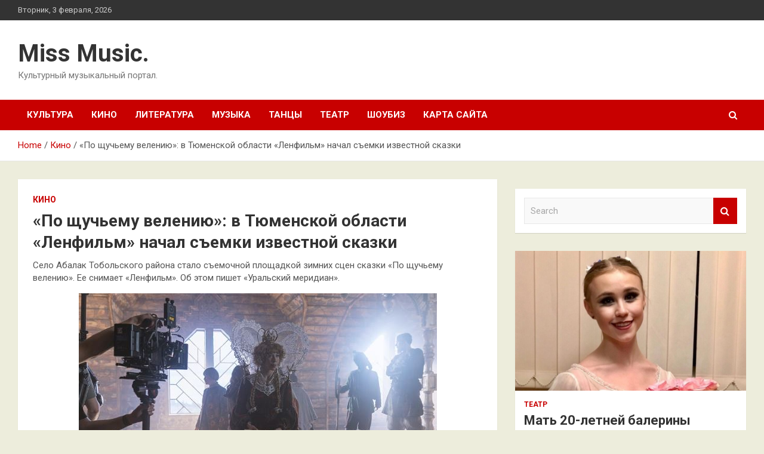

--- FILE ---
content_type: text/html; charset=UTF-8
request_url: https://mp3iss.ru/kino/po-shychemy-veleniu-v-tumenskoi-oblasti-lenfilm-nachal-semki-izvestnoi-skazki.html
body_size: 19885
content:
<!doctype html>
<html lang="ru-RU">
<head>
	<meta charset="UTF-8">
	<meta name="viewport" content="width=device-width, initial-scale=1, shrink-to-fit=no">
	<link rel="profile" href="https://gmpg.org/xfn/11">

	    <style>
        #wpadminbar #wp-admin-bar-p404_free_top_button .ab-icon:before {
            content: "\f103";
            color:red;
            top: 2px;
        }
    </style>
    <meta name='robots' content='index, follow, max-image-preview:large, max-snippet:-1, max-video-preview:-1' />

	<!-- This site is optimized with the Yoast SEO plugin v22.4 - https://yoast.com/wordpress/plugins/seo/ -->
	<title>«По щучьему велению»: в Тюменской области «Ленфильм» начал съемки известной сказки - Miss Music.</title>
	<meta name="description" content="Село Абалак Тобольского района стало съемочной площадкой зимних сцен сказки «По щучьему велению». Ее снимает «Ленфильм». Об этом пишет «Уральский" />
	<link rel="canonical" href="https://mp3iss.ru/kino/po-shychemy-veleniu-v-tumenskoi-oblasti-lenfilm-nachal-semki-izvestnoi-skazki.html" />
	<meta property="og:locale" content="ru_RU" />
	<meta property="og:type" content="article" />
	<meta property="og:title" content="«По щучьему велению»: в Тюменской области «Ленфильм» начал съемки известной сказки - Miss Music." />
	<meta property="og:description" content="Село Абалак Тобольского района стало съемочной площадкой зимних сцен сказки «По щучьему велению». Ее снимает «Ленфильм». Об этом пишет «Уральский" />
	<meta property="og:url" content="https://mp3iss.ru/kino/po-shychemy-veleniu-v-tumenskoi-oblasti-lenfilm-nachal-semki-izvestnoi-skazki.html" />
	<meta property="og:site_name" content="Miss Music." />
	<meta property="article:published_time" content="2022-05-18T15:45:15+00:00" />
	<meta property="og:image" content="https://mp3iss.ru/wp-content/uploads/2022/05/po-shhuchemu-veleniju-vnbsptjumenskoj-oblasti-lenfilm-nachal-semki-izvestnoj-skazki-f502e7b.jpg" />
	<meta property="og:image:width" content="600" />
	<meta property="og:image:height" content="337" />
	<meta property="og:image:type" content="image/jpeg" />
	<meta name="author" content="admin" />
	<meta name="twitter:card" content="summary_large_image" />
	<meta name="twitter:label1" content="Написано автором" />
	<meta name="twitter:data1" content="admin" />
	<script type="application/ld+json" class="yoast-schema-graph">{"@context":"https://schema.org","@graph":[{"@type":"WebPage","@id":"https://mp3iss.ru/kino/po-shychemy-veleniu-v-tumenskoi-oblasti-lenfilm-nachal-semki-izvestnoi-skazki.html","url":"https://mp3iss.ru/kino/po-shychemy-veleniu-v-tumenskoi-oblasti-lenfilm-nachal-semki-izvestnoi-skazki.html","name":"«По щучьему велению»: в Тюменской области «Ленфильм» начал съемки известной сказки - Miss Music.","isPartOf":{"@id":"http://mp3iss.ru/#website"},"primaryImageOfPage":{"@id":"https://mp3iss.ru/kino/po-shychemy-veleniu-v-tumenskoi-oblasti-lenfilm-nachal-semki-izvestnoi-skazki.html#primaryimage"},"image":{"@id":"https://mp3iss.ru/kino/po-shychemy-veleniu-v-tumenskoi-oblasti-lenfilm-nachal-semki-izvestnoi-skazki.html#primaryimage"},"thumbnailUrl":"https://mp3iss.ru/wp-content/uploads/2022/05/po-shhuchemu-veleniju-vnbsptjumenskoj-oblasti-lenfilm-nachal-semki-izvestnoj-skazki-f502e7b.jpg","datePublished":"2022-05-18T15:45:15+00:00","dateModified":"2022-05-18T15:45:15+00:00","author":{"@id":"http://mp3iss.ru/#/schema/person/6eb9b27b7764b224079fd63c1fd5786e"},"description":"Село Абалак Тобольского района стало съемочной площадкой зимних сцен сказки «По щучьему велению». Ее снимает «Ленфильм». Об этом пишет «Уральский","breadcrumb":{"@id":"https://mp3iss.ru/kino/po-shychemy-veleniu-v-tumenskoi-oblasti-lenfilm-nachal-semki-izvestnoi-skazki.html#breadcrumb"},"inLanguage":"ru-RU","potentialAction":[{"@type":"ReadAction","target":["https://mp3iss.ru/kino/po-shychemy-veleniu-v-tumenskoi-oblasti-lenfilm-nachal-semki-izvestnoi-skazki.html"]}]},{"@type":"ImageObject","inLanguage":"ru-RU","@id":"https://mp3iss.ru/kino/po-shychemy-veleniu-v-tumenskoi-oblasti-lenfilm-nachal-semki-izvestnoi-skazki.html#primaryimage","url":"https://mp3iss.ru/wp-content/uploads/2022/05/po-shhuchemu-veleniju-vnbsptjumenskoj-oblasti-lenfilm-nachal-semki-izvestnoj-skazki-f502e7b.jpg","contentUrl":"https://mp3iss.ru/wp-content/uploads/2022/05/po-shhuchemu-veleniju-vnbsptjumenskoj-oblasti-lenfilm-nachal-semki-izvestnoj-skazki-f502e7b.jpg","width":600,"height":337},{"@type":"BreadcrumbList","@id":"https://mp3iss.ru/kino/po-shychemy-veleniu-v-tumenskoi-oblasti-lenfilm-nachal-semki-izvestnoi-skazki.html#breadcrumb","itemListElement":[{"@type":"ListItem","position":1,"name":"Главная страница","item":"http://mp3iss.ru/"},{"@type":"ListItem","position":2,"name":"«По щучьему велению»: в Тюменской области «Ленфильм» начал съемки известной сказки"}]},{"@type":"WebSite","@id":"http://mp3iss.ru/#website","url":"http://mp3iss.ru/","name":"Miss Music.","description":"Культурный музыкальный портал.","potentialAction":[{"@type":"SearchAction","target":{"@type":"EntryPoint","urlTemplate":"http://mp3iss.ru/?s={search_term_string}"},"query-input":"required name=search_term_string"}],"inLanguage":"ru-RU"},{"@type":"Person","@id":"http://mp3iss.ru/#/schema/person/6eb9b27b7764b224079fd63c1fd5786e","name":"admin","image":{"@type":"ImageObject","inLanguage":"ru-RU","@id":"http://mp3iss.ru/#/schema/person/image/","url":"https://secure.gravatar.com/avatar/5fdb85cac86e45de2473cae2fb150b8501f466c267d3d07ed0727a97153d5b64?s=96&d=mm&r=g","contentUrl":"https://secure.gravatar.com/avatar/5fdb85cac86e45de2473cae2fb150b8501f466c267d3d07ed0727a97153d5b64?s=96&d=mm&r=g","caption":"admin"},"sameAs":["http://mp3iss.ru"],"url":"https://mp3iss.ru/author/admin"}]}</script>
	<!-- / Yoast SEO plugin. -->


<link rel='dns-prefetch' href='//fonts.googleapis.com' />
<link rel="alternate" type="application/rss+xml" title="Miss Music. &raquo; Лента" href="https://mp3iss.ru/feed" />
<link rel="alternate" type="application/rss+xml" title="Miss Music. &raquo; Лента комментариев" href="https://mp3iss.ru/comments/feed" />
<link rel="alternate" type="application/rss+xml" title="Miss Music. &raquo; Лента комментариев к &laquo;«По щучьему велению»: в Тюменской области «Ленфильм» начал съемки известной сказки&raquo;" href="https://mp3iss.ru/kino/po-shychemy-veleniu-v-tumenskoi-oblasti-lenfilm-nachal-semki-izvestnoi-skazki.html/feed" />
<link rel="alternate" title="oEmbed (JSON)" type="application/json+oembed" href="https://mp3iss.ru/wp-json/oembed/1.0/embed?url=https%3A%2F%2Fmp3iss.ru%2Fkino%2Fpo-shychemy-veleniu-v-tumenskoi-oblasti-lenfilm-nachal-semki-izvestnoi-skazki.html" />
<link rel="alternate" title="oEmbed (XML)" type="text/xml+oembed" href="https://mp3iss.ru/wp-json/oembed/1.0/embed?url=https%3A%2F%2Fmp3iss.ru%2Fkino%2Fpo-shychemy-veleniu-v-tumenskoi-oblasti-lenfilm-nachal-semki-izvestnoi-skazki.html&#038;format=xml" />
<style id='wp-img-auto-sizes-contain-inline-css' type='text/css'>
img:is([sizes=auto i],[sizes^="auto," i]){contain-intrinsic-size:3000px 1500px}
/*# sourceURL=wp-img-auto-sizes-contain-inline-css */
</style>
<style id='wp-emoji-styles-inline-css' type='text/css'>

	img.wp-smiley, img.emoji {
		display: inline !important;
		border: none !important;
		box-shadow: none !important;
		height: 1em !important;
		width: 1em !important;
		margin: 0 0.07em !important;
		vertical-align: -0.1em !important;
		background: none !important;
		padding: 0 !important;
	}
/*# sourceURL=wp-emoji-styles-inline-css */
</style>
<style id='wp-block-library-inline-css' type='text/css'>
:root{--wp-block-synced-color:#7a00df;--wp-block-synced-color--rgb:122,0,223;--wp-bound-block-color:var(--wp-block-synced-color);--wp-editor-canvas-background:#ddd;--wp-admin-theme-color:#007cba;--wp-admin-theme-color--rgb:0,124,186;--wp-admin-theme-color-darker-10:#006ba1;--wp-admin-theme-color-darker-10--rgb:0,107,160.5;--wp-admin-theme-color-darker-20:#005a87;--wp-admin-theme-color-darker-20--rgb:0,90,135;--wp-admin-border-width-focus:2px}@media (min-resolution:192dpi){:root{--wp-admin-border-width-focus:1.5px}}.wp-element-button{cursor:pointer}:root .has-very-light-gray-background-color{background-color:#eee}:root .has-very-dark-gray-background-color{background-color:#313131}:root .has-very-light-gray-color{color:#eee}:root .has-very-dark-gray-color{color:#313131}:root .has-vivid-green-cyan-to-vivid-cyan-blue-gradient-background{background:linear-gradient(135deg,#00d084,#0693e3)}:root .has-purple-crush-gradient-background{background:linear-gradient(135deg,#34e2e4,#4721fb 50%,#ab1dfe)}:root .has-hazy-dawn-gradient-background{background:linear-gradient(135deg,#faaca8,#dad0ec)}:root .has-subdued-olive-gradient-background{background:linear-gradient(135deg,#fafae1,#67a671)}:root .has-atomic-cream-gradient-background{background:linear-gradient(135deg,#fdd79a,#004a59)}:root .has-nightshade-gradient-background{background:linear-gradient(135deg,#330968,#31cdcf)}:root .has-midnight-gradient-background{background:linear-gradient(135deg,#020381,#2874fc)}:root{--wp--preset--font-size--normal:16px;--wp--preset--font-size--huge:42px}.has-regular-font-size{font-size:1em}.has-larger-font-size{font-size:2.625em}.has-normal-font-size{font-size:var(--wp--preset--font-size--normal)}.has-huge-font-size{font-size:var(--wp--preset--font-size--huge)}.has-text-align-center{text-align:center}.has-text-align-left{text-align:left}.has-text-align-right{text-align:right}.has-fit-text{white-space:nowrap!important}#end-resizable-editor-section{display:none}.aligncenter{clear:both}.items-justified-left{justify-content:flex-start}.items-justified-center{justify-content:center}.items-justified-right{justify-content:flex-end}.items-justified-space-between{justify-content:space-between}.screen-reader-text{border:0;clip-path:inset(50%);height:1px;margin:-1px;overflow:hidden;padding:0;position:absolute;width:1px;word-wrap:normal!important}.screen-reader-text:focus{background-color:#ddd;clip-path:none;color:#444;display:block;font-size:1em;height:auto;left:5px;line-height:normal;padding:15px 23px 14px;text-decoration:none;top:5px;width:auto;z-index:100000}html :where(.has-border-color){border-style:solid}html :where([style*=border-top-color]){border-top-style:solid}html :where([style*=border-right-color]){border-right-style:solid}html :where([style*=border-bottom-color]){border-bottom-style:solid}html :where([style*=border-left-color]){border-left-style:solid}html :where([style*=border-width]){border-style:solid}html :where([style*=border-top-width]){border-top-style:solid}html :where([style*=border-right-width]){border-right-style:solid}html :where([style*=border-bottom-width]){border-bottom-style:solid}html :where([style*=border-left-width]){border-left-style:solid}html :where(img[class*=wp-image-]){height:auto;max-width:100%}:where(figure){margin:0 0 1em}html :where(.is-position-sticky){--wp-admin--admin-bar--position-offset:var(--wp-admin--admin-bar--height,0px)}@media screen and (max-width:600px){html :where(.is-position-sticky){--wp-admin--admin-bar--position-offset:0px}}

/*# sourceURL=wp-block-library-inline-css */
</style><style id='global-styles-inline-css' type='text/css'>
:root{--wp--preset--aspect-ratio--square: 1;--wp--preset--aspect-ratio--4-3: 4/3;--wp--preset--aspect-ratio--3-4: 3/4;--wp--preset--aspect-ratio--3-2: 3/2;--wp--preset--aspect-ratio--2-3: 2/3;--wp--preset--aspect-ratio--16-9: 16/9;--wp--preset--aspect-ratio--9-16: 9/16;--wp--preset--color--black: #000000;--wp--preset--color--cyan-bluish-gray: #abb8c3;--wp--preset--color--white: #ffffff;--wp--preset--color--pale-pink: #f78da7;--wp--preset--color--vivid-red: #cf2e2e;--wp--preset--color--luminous-vivid-orange: #ff6900;--wp--preset--color--luminous-vivid-amber: #fcb900;--wp--preset--color--light-green-cyan: #7bdcb5;--wp--preset--color--vivid-green-cyan: #00d084;--wp--preset--color--pale-cyan-blue: #8ed1fc;--wp--preset--color--vivid-cyan-blue: #0693e3;--wp--preset--color--vivid-purple: #9b51e0;--wp--preset--gradient--vivid-cyan-blue-to-vivid-purple: linear-gradient(135deg,rgb(6,147,227) 0%,rgb(155,81,224) 100%);--wp--preset--gradient--light-green-cyan-to-vivid-green-cyan: linear-gradient(135deg,rgb(122,220,180) 0%,rgb(0,208,130) 100%);--wp--preset--gradient--luminous-vivid-amber-to-luminous-vivid-orange: linear-gradient(135deg,rgb(252,185,0) 0%,rgb(255,105,0) 100%);--wp--preset--gradient--luminous-vivid-orange-to-vivid-red: linear-gradient(135deg,rgb(255,105,0) 0%,rgb(207,46,46) 100%);--wp--preset--gradient--very-light-gray-to-cyan-bluish-gray: linear-gradient(135deg,rgb(238,238,238) 0%,rgb(169,184,195) 100%);--wp--preset--gradient--cool-to-warm-spectrum: linear-gradient(135deg,rgb(74,234,220) 0%,rgb(151,120,209) 20%,rgb(207,42,186) 40%,rgb(238,44,130) 60%,rgb(251,105,98) 80%,rgb(254,248,76) 100%);--wp--preset--gradient--blush-light-purple: linear-gradient(135deg,rgb(255,206,236) 0%,rgb(152,150,240) 100%);--wp--preset--gradient--blush-bordeaux: linear-gradient(135deg,rgb(254,205,165) 0%,rgb(254,45,45) 50%,rgb(107,0,62) 100%);--wp--preset--gradient--luminous-dusk: linear-gradient(135deg,rgb(255,203,112) 0%,rgb(199,81,192) 50%,rgb(65,88,208) 100%);--wp--preset--gradient--pale-ocean: linear-gradient(135deg,rgb(255,245,203) 0%,rgb(182,227,212) 50%,rgb(51,167,181) 100%);--wp--preset--gradient--electric-grass: linear-gradient(135deg,rgb(202,248,128) 0%,rgb(113,206,126) 100%);--wp--preset--gradient--midnight: linear-gradient(135deg,rgb(2,3,129) 0%,rgb(40,116,252) 100%);--wp--preset--font-size--small: 13px;--wp--preset--font-size--medium: 20px;--wp--preset--font-size--large: 36px;--wp--preset--font-size--x-large: 42px;--wp--preset--spacing--20: 0.44rem;--wp--preset--spacing--30: 0.67rem;--wp--preset--spacing--40: 1rem;--wp--preset--spacing--50: 1.5rem;--wp--preset--spacing--60: 2.25rem;--wp--preset--spacing--70: 3.38rem;--wp--preset--spacing--80: 5.06rem;--wp--preset--shadow--natural: 6px 6px 9px rgba(0, 0, 0, 0.2);--wp--preset--shadow--deep: 12px 12px 50px rgba(0, 0, 0, 0.4);--wp--preset--shadow--sharp: 6px 6px 0px rgba(0, 0, 0, 0.2);--wp--preset--shadow--outlined: 6px 6px 0px -3px rgb(255, 255, 255), 6px 6px rgb(0, 0, 0);--wp--preset--shadow--crisp: 6px 6px 0px rgb(0, 0, 0);}:where(.is-layout-flex){gap: 0.5em;}:where(.is-layout-grid){gap: 0.5em;}body .is-layout-flex{display: flex;}.is-layout-flex{flex-wrap: wrap;align-items: center;}.is-layout-flex > :is(*, div){margin: 0;}body .is-layout-grid{display: grid;}.is-layout-grid > :is(*, div){margin: 0;}:where(.wp-block-columns.is-layout-flex){gap: 2em;}:where(.wp-block-columns.is-layout-grid){gap: 2em;}:where(.wp-block-post-template.is-layout-flex){gap: 1.25em;}:where(.wp-block-post-template.is-layout-grid){gap: 1.25em;}.has-black-color{color: var(--wp--preset--color--black) !important;}.has-cyan-bluish-gray-color{color: var(--wp--preset--color--cyan-bluish-gray) !important;}.has-white-color{color: var(--wp--preset--color--white) !important;}.has-pale-pink-color{color: var(--wp--preset--color--pale-pink) !important;}.has-vivid-red-color{color: var(--wp--preset--color--vivid-red) !important;}.has-luminous-vivid-orange-color{color: var(--wp--preset--color--luminous-vivid-orange) !important;}.has-luminous-vivid-amber-color{color: var(--wp--preset--color--luminous-vivid-amber) !important;}.has-light-green-cyan-color{color: var(--wp--preset--color--light-green-cyan) !important;}.has-vivid-green-cyan-color{color: var(--wp--preset--color--vivid-green-cyan) !important;}.has-pale-cyan-blue-color{color: var(--wp--preset--color--pale-cyan-blue) !important;}.has-vivid-cyan-blue-color{color: var(--wp--preset--color--vivid-cyan-blue) !important;}.has-vivid-purple-color{color: var(--wp--preset--color--vivid-purple) !important;}.has-black-background-color{background-color: var(--wp--preset--color--black) !important;}.has-cyan-bluish-gray-background-color{background-color: var(--wp--preset--color--cyan-bluish-gray) !important;}.has-white-background-color{background-color: var(--wp--preset--color--white) !important;}.has-pale-pink-background-color{background-color: var(--wp--preset--color--pale-pink) !important;}.has-vivid-red-background-color{background-color: var(--wp--preset--color--vivid-red) !important;}.has-luminous-vivid-orange-background-color{background-color: var(--wp--preset--color--luminous-vivid-orange) !important;}.has-luminous-vivid-amber-background-color{background-color: var(--wp--preset--color--luminous-vivid-amber) !important;}.has-light-green-cyan-background-color{background-color: var(--wp--preset--color--light-green-cyan) !important;}.has-vivid-green-cyan-background-color{background-color: var(--wp--preset--color--vivid-green-cyan) !important;}.has-pale-cyan-blue-background-color{background-color: var(--wp--preset--color--pale-cyan-blue) !important;}.has-vivid-cyan-blue-background-color{background-color: var(--wp--preset--color--vivid-cyan-blue) !important;}.has-vivid-purple-background-color{background-color: var(--wp--preset--color--vivid-purple) !important;}.has-black-border-color{border-color: var(--wp--preset--color--black) !important;}.has-cyan-bluish-gray-border-color{border-color: var(--wp--preset--color--cyan-bluish-gray) !important;}.has-white-border-color{border-color: var(--wp--preset--color--white) !important;}.has-pale-pink-border-color{border-color: var(--wp--preset--color--pale-pink) !important;}.has-vivid-red-border-color{border-color: var(--wp--preset--color--vivid-red) !important;}.has-luminous-vivid-orange-border-color{border-color: var(--wp--preset--color--luminous-vivid-orange) !important;}.has-luminous-vivid-amber-border-color{border-color: var(--wp--preset--color--luminous-vivid-amber) !important;}.has-light-green-cyan-border-color{border-color: var(--wp--preset--color--light-green-cyan) !important;}.has-vivid-green-cyan-border-color{border-color: var(--wp--preset--color--vivid-green-cyan) !important;}.has-pale-cyan-blue-border-color{border-color: var(--wp--preset--color--pale-cyan-blue) !important;}.has-vivid-cyan-blue-border-color{border-color: var(--wp--preset--color--vivid-cyan-blue) !important;}.has-vivid-purple-border-color{border-color: var(--wp--preset--color--vivid-purple) !important;}.has-vivid-cyan-blue-to-vivid-purple-gradient-background{background: var(--wp--preset--gradient--vivid-cyan-blue-to-vivid-purple) !important;}.has-light-green-cyan-to-vivid-green-cyan-gradient-background{background: var(--wp--preset--gradient--light-green-cyan-to-vivid-green-cyan) !important;}.has-luminous-vivid-amber-to-luminous-vivid-orange-gradient-background{background: var(--wp--preset--gradient--luminous-vivid-amber-to-luminous-vivid-orange) !important;}.has-luminous-vivid-orange-to-vivid-red-gradient-background{background: var(--wp--preset--gradient--luminous-vivid-orange-to-vivid-red) !important;}.has-very-light-gray-to-cyan-bluish-gray-gradient-background{background: var(--wp--preset--gradient--very-light-gray-to-cyan-bluish-gray) !important;}.has-cool-to-warm-spectrum-gradient-background{background: var(--wp--preset--gradient--cool-to-warm-spectrum) !important;}.has-blush-light-purple-gradient-background{background: var(--wp--preset--gradient--blush-light-purple) !important;}.has-blush-bordeaux-gradient-background{background: var(--wp--preset--gradient--blush-bordeaux) !important;}.has-luminous-dusk-gradient-background{background: var(--wp--preset--gradient--luminous-dusk) !important;}.has-pale-ocean-gradient-background{background: var(--wp--preset--gradient--pale-ocean) !important;}.has-electric-grass-gradient-background{background: var(--wp--preset--gradient--electric-grass) !important;}.has-midnight-gradient-background{background: var(--wp--preset--gradient--midnight) !important;}.has-small-font-size{font-size: var(--wp--preset--font-size--small) !important;}.has-medium-font-size{font-size: var(--wp--preset--font-size--medium) !important;}.has-large-font-size{font-size: var(--wp--preset--font-size--large) !important;}.has-x-large-font-size{font-size: var(--wp--preset--font-size--x-large) !important;}
/*# sourceURL=global-styles-inline-css */
</style>

<style id='classic-theme-styles-inline-css' type='text/css'>
/*! This file is auto-generated */
.wp-block-button__link{color:#fff;background-color:#32373c;border-radius:9999px;box-shadow:none;text-decoration:none;padding:calc(.667em + 2px) calc(1.333em + 2px);font-size:1.125em}.wp-block-file__button{background:#32373c;color:#fff;text-decoration:none}
/*# sourceURL=/wp-includes/css/classic-themes.min.css */
</style>
<link rel='stylesheet' id='wp-pagenavi-css' href='https://mp3iss.ru/wp-content/plugins/wp-pagenavi/pagenavi-css.css?ver=2.70' type='text/css' media='all' />
<link rel='stylesheet' id='bootstrap-style-css' href='https://mp3iss.ru/wp-content/themes/newscard/assets/library/bootstrap/css/bootstrap.min.css?ver=4.0.0' type='text/css' media='all' />
<link rel='stylesheet' id='font-awesome-style-css' href='https://mp3iss.ru/wp-content/themes/newscard/assets/library/font-awesome/css/font-awesome.css?ver=20629aee793cbe7bd75c9330f443219b' type='text/css' media='all' />
<link rel='stylesheet' id='newscard-google-fonts-css' href='//fonts.googleapis.com/css?family=Roboto%3A100%2C300%2C300i%2C400%2C400i%2C500%2C500i%2C700%2C700i&#038;ver=20629aee793cbe7bd75c9330f443219b' type='text/css' media='all' />
<link rel='stylesheet' id='newscard-style-css' href='https://mp3iss.ru/wp-content/themes/newscard/style.css?ver=20629aee793cbe7bd75c9330f443219b' type='text/css' media='all' />
<script type="text/javascript" src="https://mp3iss.ru/wp-includes/js/jquery/jquery.min.js?ver=3.7.1" id="jquery-core-js"></script>
<script type="text/javascript" src="https://mp3iss.ru/wp-includes/js/jquery/jquery-migrate.min.js?ver=3.4.1" id="jquery-migrate-js"></script>
<link rel="https://api.w.org/" href="https://mp3iss.ru/wp-json/" /><link rel="alternate" title="JSON" type="application/json" href="https://mp3iss.ru/wp-json/wp/v2/posts/190" /><link rel="EditURI" type="application/rsd+xml" title="RSD" href="https://mp3iss.ru/xmlrpc.php?rsd" />

<link rel='shortlink' href='https://mp3iss.ru/?p=190' />
<link rel="pingback" href="https://mp3iss.ru/xmlrpc.php"><style type="text/css" id="custom-background-css">
body.custom-background { background-color: #ededdc; }
</style>
	<link rel="icon" href="https://mp3iss.ru/wp-content/uploads/2022/05/muzic.jpg" sizes="32x32" />
<link rel="icon" href="https://mp3iss.ru/wp-content/uploads/2022/05/muzic.jpg" sizes="192x192" />
<link rel="apple-touch-icon" href="https://mp3iss.ru/wp-content/uploads/2022/05/muzic.jpg" />
<meta name="msapplication-TileImage" content="https://mp3iss.ru/wp-content/uploads/2022/05/muzic.jpg" />
<link rel="alternate" type="application/rss+xml" title="RSS" href="https://mp3iss.ru/rsslatest.xml" /></head>

<body class="wp-singular post-template-default single single-post postid-190 single-format-standard custom-background wp-theme-newscard theme-body">
<div id="page" class="site">
	<a class="skip-link screen-reader-text" href="#content">Skip to content</a>
	
	<header id="masthead" class="site-header">

					<div class="info-bar">
				<div class="container">
					<div class="row gutter-10">
						<div class="col col-sm contact-section">
							<div class="date">
								<ul><li>Вторник, 3 февраля, 2026</li></ul>
							</div>
						</div><!-- .contact-section -->

											</div><!-- .row -->
          		</div><!-- .container -->
        	</div><!-- .infobar -->
        		<nav class="navbar navbar-expand-lg d-block">
			<div class="navbar-head" >
				<div class="container">
					<div class="row navbar-head-row align-items-center">
						<div class="col-lg-4">
							<div class="site-branding navbar-brand">
																	<h2 class="site-title"><a href="https://mp3iss.ru/" rel="home">Miss Music.</a></h2>
																	<p class="site-description">Культурный музыкальный портал.</p>
															</div><!-- .site-branding .navbar-brand -->
						</div>
											</div><!-- .row -->
				</div><!-- .container -->
			</div><!-- .navbar-head -->
			<div class="navigation-bar">
				<div class="navigation-bar-top">
					<div class="container">
						<button class="navbar-toggler menu-toggle" type="button" data-toggle="collapse" data-target="#navbarCollapse" aria-controls="navbarCollapse" aria-expanded="false" aria-label="Toggle navigation"></button>
						<span class="search-toggle"></span>
					</div><!-- .container -->
					<div class="search-bar">
						<div class="container">
							<div class="search-block off">
								<form action="https://mp3iss.ru/" method="get" class="search-form">
	<label class="assistive-text"> Search </label>
	<div class="input-group">
		<input type="search" value="" placeholder="Search" class="form-control s" name="s">
		<div class="input-group-prepend">
			<button class="btn btn-theme">Search</button>
		</div>
	</div>
</form><!-- .search-form -->
							</div><!-- .search-box -->
						</div><!-- .container -->
					</div><!-- .search-bar -->
				</div><!-- .navigation-bar-top -->
				<div class="navbar-main">
					<div class="container">
						<div class="collapse navbar-collapse" id="navbarCollapse">
							<div id="site-navigation" class="main-navigation nav-uppercase" role="navigation">
								<ul class="nav-menu navbar-nav d-lg-block"><li id="menu-item-65" class="menu-item menu-item-type-taxonomy menu-item-object-category menu-item-65"><a href="https://mp3iss.ru/category/kultura">Культура</a></li>
<li id="menu-item-64" class="menu-item menu-item-type-taxonomy menu-item-object-category current-post-ancestor current-menu-parent current-post-parent menu-item-64"><a href="https://mp3iss.ru/category/kino">Кино</a></li>
<li id="menu-item-67" class="menu-item menu-item-type-taxonomy menu-item-object-category menu-item-67"><a href="https://mp3iss.ru/category/literatura">Литература</a></li>
<li id="menu-item-66" class="menu-item menu-item-type-taxonomy menu-item-object-category menu-item-66"><a href="https://mp3iss.ru/category/muzyka">Музыка</a></li>
<li id="menu-item-68" class="menu-item menu-item-type-taxonomy menu-item-object-category menu-item-68"><a href="https://mp3iss.ru/category/tancy">Танцы</a></li>
<li id="menu-item-69" class="menu-item menu-item-type-taxonomy menu-item-object-category menu-item-69"><a href="https://mp3iss.ru/category/teatr">Театр</a></li>
<li id="menu-item-70" class="menu-item menu-item-type-taxonomy menu-item-object-category menu-item-70"><a href="https://mp3iss.ru/category/shoubiz">Шоубиз</a></li>
<li id="menu-item-71" class="menu-item menu-item-type-post_type menu-item-object-page menu-item-71"><a href="https://mp3iss.ru/karta-sajta">Карта сайта</a></li>
</ul>							</div><!-- #site-navigation .main-navigation -->
						</div><!-- .navbar-collapse -->
						<div class="nav-search">
							<span class="search-toggle"></span>
						</div><!-- .nav-search -->
					</div><!-- .container -->
				</div><!-- .navbar-main -->
			</div><!-- .navigation-bar -->
		</nav><!-- .navbar -->

		
		
					<div id="breadcrumb">
				<div class="container">
					<div role="navigation" aria-label="Breadcrumbs" class="breadcrumb-trail breadcrumbs" itemprop="breadcrumb"><ul class="trail-items" itemscope itemtype="http://schema.org/BreadcrumbList"><meta name="numberOfItems" content="3" /><meta name="itemListOrder" content="Ascending" /><li itemprop="itemListElement" itemscope itemtype="http://schema.org/ListItem" class="trail-item trail-begin"><a href="https://mp3iss.ru" rel="home" itemprop="item"><span itemprop="name">Home</span></a><meta itemprop="position" content="1" /></li><li itemprop="itemListElement" itemscope itemtype="http://schema.org/ListItem" class="trail-item"><a href="https://mp3iss.ru/category/kino" itemprop="item"><span itemprop="name">Кино</span></a><meta itemprop="position" content="2" /></li><li itemprop="itemListElement" itemscope itemtype="http://schema.org/ListItem" class="trail-item trail-end"><span itemprop="name">«По щучьему велению»: в Тюменской области «Ленфильм» начал съемки известной сказки</span><meta itemprop="position" content="3" /></li></ul></div>				</div>
			</div><!-- .breadcrumb -->
			</header><!-- #masthead -->
	<div id="content" class="site-content ">
		<div class="container">
							<div class="row justify-content-center site-content-row">
			<div id="primary" class="col-lg-8 content-area">		<main id="main" class="site-main">

				<div class="post-190 post type-post status-publish format-standard has-post-thumbnail hentry category-kino tag-konek-gorbunok tag-lenfilm tag-po-shhuchemu-velenyu tag-filmy">

		
				<div class="entry-meta category-meta">
					<div class="cat-links"><a href="https://mp3iss.ru/category/kino" rel="category tag">Кино</a></div>
				</div><!-- .entry-meta -->

			
					<header class="entry-header">
				<h1 class="entry-title">«По щучьему велению»: в Тюменской области «Ленфильм» начал съемки известной сказки</h1>
									<div class="entry-meta">
											</div><!-- .entry-meta -->
								</header>
				<div class="entry-content">
			<p>Село Абалак Тобольского района стало съемочной площадкой зимних сцен сказки «По щучьему велению». Ее снимает «Ленфильм». Об этом пишет «Уральский меридиан».</p>
<p><img decoding="async" alt="&laquo;По щучьему велению&raquo;: в&nbsp;Тюменской области &laquo;Ленфильм&raquo; начал съемки известной сказки" src="/wp-content/uploads/2022/05/po-shhuchemu-veleniju-vnbsptjumenskoj-oblasti-lenfilm-nachal-semki-izvestnoj-skazki-f502e7b.jpg" class="aligncenter" /></p>
<p>Фото: N24.ruN24.ru</p>
<p>В массовых сценах задействовали местных жителей разных возрастов, в том числе и детей. Снимали на берегу Иртыша, а гримеров, костюмеров и реквизит размещали в абалакском сельском клубе. В роли «самоходной» печки использовали три печи. В одной был замаскирован квадроцикл, вторая выполняла трюки, а третья выпрыгивала из дома. Пока съемки продолжаются в павильонах киностудии, а летом съемочная группа вернется в Абалак.</p>
<p>Фильм выйдет на экраны в конце следующего года. Производством ленты занимается та же кинокомпания, что создала «Конька-Горбунка».</p>
<p>
<p>
<p><p>Источник: <a href="https://kino.rambler.ru/movies/48671640-po-schuchemu-veleniyu-v-tyumenskoy-oblasti-lenfilm-nachal-semki-izvestnoy-skazki/" rel="nofollow noopener" target="_blank">rambler.ru</a> </p>
		</div><!-- entry-content -->

		<footer class="entry-meta"><span class="tag-links"><span class="label">Tags:</span> <a href="https://mp3iss.ru/tag/konek-gorbunok" rel="tag">Конек-Горбунок</a>, <a href="https://mp3iss.ru/tag/lenfilm" rel="tag">Ленфильм</a>, <a href="https://mp3iss.ru/tag/po-shhuchemu-velenyu" rel="tag">По щучьему веленью</a>, <a href="https://mp3iss.ru/tag/filmy" rel="tag">Фильмы</a></span><!-- .tag-links --></footer><!-- .entry-meta -->	</div><!-- .post-190 -->

	<nav class="navigation post-navigation" aria-label="Записи">
		<h2 class="screen-reader-text">Навигация по записям</h2>
		<div class="nav-links"><div class="nav-previous"><a href="https://mp3iss.ru/kino/nazvana-data-vyhoda-sikvela-filma-fokys-pokys.html" rel="prev">Названа дата выхода сиквела фильма &laquo;Фокус-покус&raquo;</a></div><div class="nav-next"><a href="https://mp3iss.ru/kultura/beat-film-festival-obiavil-kinoprogrammy-2022-goda.html" rel="next">Beat Film Festival объявил кинопрограмму 2022 года</a></div></div>
	</nav>
<div id="comments" class="comments-area">

		<div id="respond" class="comment-respond">
		<h3 id="reply-title" class="comment-reply-title">Добавить комментарий</h3><p class="must-log-in">Для отправки комментария вам необходимо <a href="https://mp3iss.ru/administratror_login/?redirect_to=https%3A%2F%2Fmp3iss.ru%2Fkino%2Fpo-shychemy-veleniu-v-tumenskoi-oblasti-lenfilm-nachal-semki-izvestnoi-skazki.html">авторизоваться</a>.</p>	</div><!-- #respond -->
	
</div><!-- #comments -->

		</main><!-- #main -->
	</div><!-- #primary -->



<aside id="secondary" class="col-lg-4 widget-area" role="complementary">
	<div class="sticky-sidebar">

<script async="async" src="https://w.uptolike.com/widgets/v1/zp.js?pid=lff41e0b8523a2cd56524c677ac52c04cbc77be0d9" type="text/javascript"></script>
<p></p>
<p>

		<section id="search-2" class="widget widget_search"><form action="https://mp3iss.ru/" method="get" class="search-form">
	<label class="assistive-text"> Search </label>
	<div class="input-group">
		<input type="search" value="" placeholder="Search" class="form-control s" name="s">
		<div class="input-group-prepend">
			<button class="btn btn-theme">Search</button>
		</div>
	</div>
</form><!-- .search-form -->
</section><section id="newscard_horizontal_vertical_posts-2" class="widget newscard-widget-horizontal-vertical-posts">				<div class="row gutter-parent-14 post-vertical">
			<div class="col-md-6 first-col">
										<div class="post-boxed main-post clearfix">
											<div class="post-img-wrap">
							<a href="https://mp3iss.ru/teatr/mat-20-letnej-baleriny-lazarevoj-nazvala-prichinu-vnezapnoj-smerti-devushki.html" class="post-img" style="background-image: url('https://mp3iss.ru/wp-content/uploads/2022/05/mat-20-letnej-baleriny-lazarevoj-nazvala-prichinu-vnezapnoj-smerti-devushki-b82d154.jpg');"></a>
						</div>
										<div class="post-content">
						<div class="entry-meta category-meta">
							<div class="cat-links"><a href="https://mp3iss.ru/category/teatr" rel="category tag">Театр</a></div>
						</div><!-- .entry-meta -->
						<h3 class="entry-title"><a href="https://mp3iss.ru/teatr/mat-20-letnej-baleriny-lazarevoj-nazvala-prichinu-vnezapnoj-smerti-devushki.html">Мать 20-летней балерины Лазаревой назвала причину внезапной смерти девушки</a></h3>						<div class="entry-meta">
						</div>
						<div class="entry-content">
							<p>Фото: соцсети Читать iz.ru в В свидетельстве о смерти 20-летней балерины Алеси Лазаревой указана «внезапная сердечная смерть». Об этом в понедельник, 30 мая, рассказала «Известиям» мать погибшей артистки. Ранее в&hellip;</p>
						</div><!-- .entry-content -->
					</div>
				</div><!-- post-boxed -->
			</div>
			<div class="col-md-6 second-col">
												<div class="post-boxed inlined clearfix">
													<div class="post-img-wrap">
								<a href="https://mp3iss.ru/teatr/xudozhestvennyj-rukovoditel-nazval-prichinu-smerti-20-letnej-baleriny.html" class="post-img" style="background-image: url('https://mp3iss.ru/wp-content/uploads/2022/05/hudozhestvennyj-rukovoditel-nazval-prichinu-smerti-20-letnej-baleriny-5cb8722-300x169.jpg');"></a>
							</div>
												<div class="post-content">
							<div class="entry-meta category-meta">
								<div class="cat-links"><a href="https://mp3iss.ru/category/teatr" rel="category tag">Театр</a></div>
							</div><!-- .entry-meta -->
							<h3 class="entry-title"><a href="https://mp3iss.ru/teatr/xudozhestvennyj-rukovoditel-nazval-prichinu-smerti-20-letnej-baleriny.html">Художественный руководитель назвал причину смерти 20-летней балерины</a></h3>							<div class="entry-meta">
							</div>
						</div>
					</div><!-- .post-boxed -->
													<div class="post-boxed inlined clearfix">
													<div class="post-img-wrap">
								<a href="https://mp3iss.ru/teatr/v-moskve-skonchalas-20-letnyaya-balerina-iz-truppy-teatra-klassicheskogo-baleta.html" class="post-img" style="background-image: url('https://mp3iss.ru/wp-content/uploads/2022/05/v-moskve-skonchalas-20-letnjaja-balerina-iz-truppy-teatra-klassicheskogo-baleta-d5c3c9c-300x169.jpg');"></a>
							</div>
												<div class="post-content">
							<div class="entry-meta category-meta">
								<div class="cat-links"><a href="https://mp3iss.ru/category/teatr" rel="category tag">Театр</a></div>
							</div><!-- .entry-meta -->
							<h3 class="entry-title"><a href="https://mp3iss.ru/teatr/v-moskve-skonchalas-20-letnyaya-balerina-iz-truppy-teatra-klassicheskogo-baleta.html">В Москве скончалась 20-летняя балерина из труппы Театра классического балета</a></h3>							<div class="entry-meta">
							</div>
						</div>
					</div><!-- .post-boxed -->
													<div class="post-boxed inlined clearfix">
													<div class="post-img-wrap">
								<a href="https://mp3iss.ru/teatr/eksperty-ocenili-iniciativu-s-obnovleniem-repertuara-mxt-imeni-chexova.html" class="post-img" style="background-image: url('https://mp3iss.ru/wp-content/uploads/2022/05/eksperty-ocenili-iniciativu-s-obnovleniem-repertuara-mht-imeni-chehova-9d3a65c-300x169.jpg');"></a>
							</div>
												<div class="post-content">
							<div class="entry-meta category-meta">
								<div class="cat-links"><a href="https://mp3iss.ru/category/teatr" rel="category tag">Театр</a></div>
							</div><!-- .entry-meta -->
							<h3 class="entry-title"><a href="https://mp3iss.ru/teatr/eksperty-ocenili-iniciativu-s-obnovleniem-repertuara-mxt-imeni-chexova.html">Эксперты оценили инициативу с обновлением репертуара МХТ имени Чехова</a></h3>							<div class="entry-meta">
							</div>
						</div>
					</div><!-- .post-boxed -->
													<div class="post-boxed inlined clearfix">
													<div class="post-img-wrap">
								<a href="https://mp3iss.ru/teatr/anna-chipovskaya-obyavila-ob-uxode-iz-teatra-olega-tabakova.html" class="post-img" style="background-image: url('https://mp3iss.ru/wp-content/uploads/2022/05/anna-chipovskaja-objavila-ob-uhode-iz-teatra-olega-tabakova-d1fbcad-300x169.jpg');"></a>
							</div>
												<div class="post-content">
							<div class="entry-meta category-meta">
								<div class="cat-links"><a href="https://mp3iss.ru/category/teatr" rel="category tag">Театр</a></div>
							</div><!-- .entry-meta -->
							<h3 class="entry-title"><a href="https://mp3iss.ru/teatr/anna-chipovskaya-obyavila-ob-uxode-iz-teatra-olega-tabakova.html">Анна Чиповская объявила об уходе из Театра Олега Табакова</a></h3>							<div class="entry-meta">
							</div>
						</div>
					</div><!-- .post-boxed -->
												</div>
		</div><!-- .row gutter-parent-14 -->

		</section><!-- .widget_featured_post --><section id="newscard_horizontal_vertical_posts-3" class="widget newscard-widget-horizontal-vertical-posts">				<div class="row gutter-parent-14 post-vertical">
			<div class="col-md-6 first-col">
										<div class="post-boxed main-post clearfix">
											<div class="post-img-wrap">
							<a href="https://mp3iss.ru/muzyka/segodnia-rodilis-bedros-kirkorov-i-karina-zvereva.html" class="post-img" style="background-image: url('https://mp3iss.ru/wp-content/uploads/2022/06/segodnja-rodilis-bedros-kirkorov-i-karina-zvereva-148c474.jpg');"></a>
						</div>
										<div class="post-content">
						<div class="entry-meta category-meta">
							<div class="cat-links"><a href="https://mp3iss.ru/category/muzyka" rel="category tag">Музыка</a></div>
						</div><!-- .entry-meta -->
						<h3 class="entry-title"><a href="https://mp3iss.ru/muzyka/segodnia-rodilis-bedros-kirkorov-i-karina-zvereva.html">Сегодня: родились Бедрос Киркоров и Карина Зверева</a></h3>						<div class="entry-meta">
						</div>
						<div class="entry-content">
							<p>2 июня 2022 года, четверг 33 года актёру Ивану Добронравову. 34 года актрисе Аквафине. 39 лет актрисе Юлии Снигирь. 43 года актрисе Морене Баккарин. 45 лет актрисе Карине Зверевой. 45&hellip;</p>
						</div><!-- .entry-content -->
					</div>
				</div><!-- post-boxed -->
			</div>
			<div class="col-md-6 second-col">
												<div class="post-boxed inlined clearfix">
													<div class="post-img-wrap">
								<a href="https://mp3iss.ru/muzyka/recenziia-na-knigy-oleg-belikov-chernyi-fotoalbom.html" class="post-img" style="background-image: url('https://mp3iss.ru/wp-content/uploads/2022/06/recenzija-na-knigu-oleg-belikov-chjornyj-fotoalbom-183092c-300x300.jpg');"></a>
							</div>
												<div class="post-content">
							<div class="entry-meta category-meta">
								<div class="cat-links"><a href="https://mp3iss.ru/category/muzyka" rel="category tag">Музыка</a></div>
							</div><!-- .entry-meta -->
							<h3 class="entry-title"><a href="https://mp3iss.ru/muzyka/recenziia-na-knigy-oleg-belikov-chernyi-fotoalbom.html">Рецензия на книгу: Олег Беликов&nbsp;&mdash; «Чёрный фотоальбом»</a></h3>							<div class="entry-meta">
							</div>
						</div>
					</div><!-- .post-boxed -->
													<div class="post-boxed inlined clearfix">
													<div class="post-img-wrap">
								<a href="https://mp3iss.ru/muzyka/djonni-depp-vyigral-syd-protiv-ember-herd.html" class="post-img" style="background-image: url('https://mp3iss.ru/wp-content/uploads/2022/06/dzhonni-depp-vyigral-sud-protiv-ember-herd-826c7d3-300x300.jpg');"></a>
							</div>
												<div class="post-content">
							<div class="entry-meta category-meta">
								<div class="cat-links"><a href="https://mp3iss.ru/category/muzyka" rel="category tag">Музыка</a></div>
							</div><!-- .entry-meta -->
							<h3 class="entry-title"><a href="https://mp3iss.ru/muzyka/djonni-depp-vyigral-syd-protiv-ember-herd.html">Джонни Депп выиграл суд против Эмбер Херд</a></h3>							<div class="entry-meta">
							</div>
						</div>
					</div><!-- .post-boxed -->
													<div class="post-boxed inlined clearfix">
													<div class="post-img-wrap">
								<a href="https://mp3iss.ru/muzyka/dima-bilan-seichas-ia-i-vovse-stal-ekonomit-na-sebe.html" class="post-img" style="background-image: url('https://mp3iss.ru/wp-content/uploads/2022/06/dima-bilan-sejchas-ja-i-vovse-stal-ekonomit-na-sebe-2fd76bd-300x300.jpg');"></a>
							</div>
												<div class="post-content">
							<div class="entry-meta category-meta">
								<div class="cat-links"><a href="https://mp3iss.ru/category/muzyka" rel="category tag">Музыка</a></div>
							</div><!-- .entry-meta -->
							<h3 class="entry-title"><a href="https://mp3iss.ru/muzyka/dima-bilan-seichas-ia-i-vovse-stal-ekonomit-na-sebe.html">Дима Билан: «Сейчас я и вовсе стал экономить на себе»</a></h3>							<div class="entry-meta">
							</div>
						</div>
					</div><!-- .post-boxed -->
													<div class="post-boxed inlined clearfix">
													<div class="post-img-wrap">
								<a href="https://mp3iss.ru/muzyka/dmitrii-malikov-alsy-i-natasha-koroleva-spout-na-koncerte-iriny-ponarovskoi.html" class="post-img" style="background-image: url('https://mp3iss.ru/wp-content/uploads/2022/06/dmitrij-malikov-alsu-i-natasha-koroljova-spojut-na-koncerte-iriny-ponarovskoj-36a0c0c-300x300.jpg');"></a>
							</div>
												<div class="post-content">
							<div class="entry-meta category-meta">
								<div class="cat-links"><a href="https://mp3iss.ru/category/muzyka" rel="category tag">Музыка</a></div>
							</div><!-- .entry-meta -->
							<h3 class="entry-title"><a href="https://mp3iss.ru/muzyka/dmitrii-malikov-alsy-i-natasha-koroleva-spout-na-koncerte-iriny-ponarovskoi.html">Дмитрий Маликов, Алсу и Наташа Королёва споют на концерте Ирины Понаровской</a></h3>							<div class="entry-meta">
							</div>
						</div>
					</div><!-- .post-boxed -->
												</div>
		</div><!-- .row gutter-parent-14 -->

		</section><!-- .widget_featured_post --><section id="tag_cloud-2" class="widget widget_tag_cloud"><h3 class="widget-title">Метки</h3><div class="tagcloud"><a href="https://mp3iss.ru/tag/anons" class="tag-cloud-link tag-link-14 tag-link-position-1" style="font-size: 10.153846153846pt;" aria-label="#Анонс (9 элементов)">#Анонс</a>
<a href="https://mp3iss.ru/tag/rezultaty" class="tag-cloud-link tag-link-16 tag-link-position-2" style="font-size: 10.153846153846pt;" aria-label="#Результаты (9 элементов)">#Результаты</a>
<a href="https://mp3iss.ru/tag/ftsarr" class="tag-cloud-link tag-link-164 tag-link-position-3" style="font-size: 8pt;" aria-label="#ФТСАРР (5 элементов)">#ФТСАРР</a>
<a href="https://mp3iss.ru/tag/intervyu" class="tag-cloud-link tag-link-79 tag-link-position-4" style="font-size: 11.622377622378pt;" aria-label="#интервью (13 элементов)">#интервью</a>
<a href="https://mp3iss.ru/tag/m-i-a" class="tag-cloud-link tag-link-706 tag-link-position-5" style="font-size: 8pt;" aria-label="M.I.A. (5 элементов)">M.I.A.</a>
<a href="https://mp3iss.ru/tag/netflix" class="tag-cloud-link tag-link-71 tag-link-position-6" style="font-size: 8pt;" aria-label="Netflix (5 элементов)">Netflix</a>
<a href="https://mp3iss.ru/tag/aktyor" class="tag-cloud-link tag-link-47 tag-link-position-7" style="font-size: 8.6853146853147pt;" aria-label="Актёр (6 элементов)">Актёр</a>
<a href="https://mp3iss.ru/tag/aleksej-mazhaev" class="tag-cloud-link tag-link-246 tag-link-position-8" style="font-size: 14.853146853147pt;" aria-label="Алексей Мажаев (29 элементов)">Алексей Мажаев</a>
<a href="https://mp3iss.ru/tag/bez-politiki" class="tag-cloud-link tag-link-93 tag-link-position-9" style="font-size: 8.6853146853147pt;" aria-label="Без политики (6 элементов)">Без политики</a>
<a href="https://mp3iss.ru/tag/v-rossii" class="tag-cloud-link tag-link-41 tag-link-position-10" style="font-size: 13.286713286713pt;" aria-label="В России (20 элементов)">В России</a>
<a href="https://mp3iss.ru/tag/v-mire" class="tag-cloud-link tag-link-148 tag-link-position-11" style="font-size: 9.6643356643357pt;" aria-label="В мире (8 элементов)">В мире</a>
<a href="https://mp3iss.ru/tag/voennaya-operaciya" class="tag-cloud-link tag-link-149 tag-link-position-12" style="font-size: 9.6643356643357pt;" aria-label="Военная операция (8 элементов)">Военная операция</a>
<a href="https://mp3iss.ru/tag/voennaya-operaciya-po-zashhite-donbassa" class="tag-cloud-link tag-link-150 tag-link-position-13" style="font-size: 11.230769230769pt;" aria-label="Военная операция по защите Донбасса (12 элементов)">Военная операция по защите Донбасса</a>
<a href="https://mp3iss.ru/tag/voennosluzhashhie" class="tag-cloud-link tag-link-151 tag-link-position-14" style="font-size: 9.6643356643357pt;" aria-label="Военнослужащие (8 элементов)">Военнослужащие</a>
<a href="https://mp3iss.ru/tag/vystavki" class="tag-cloud-link tag-link-8 tag-link-position-15" style="font-size: 10.153846153846pt;" aria-label="Выставки (9 элементов)">Выставки</a>
<a href="https://mp3iss.ru/tag/donbass" class="tag-cloud-link tag-link-118 tag-link-position-16" style="font-size: 9.1748251748252pt;" aria-label="Донбасс (7 элементов)">Донбасс</a>
<a href="https://mp3iss.ru/tag/zvezdy" class="tag-cloud-link tag-link-39 tag-link-position-17" style="font-size: 15.93006993007pt;" aria-label="Звезды (38 элементов)">Звезды</a>
<a href="https://mp3iss.ru/tag/iskusstvo" class="tag-cloud-link tag-link-48 tag-link-position-18" style="font-size: 10.153846153846pt;" aria-label="Искусство (9 элементов)">Искусство</a>
<a href="https://mp3iss.ru/tag/kino" class="tag-cloud-link tag-link-49 tag-link-position-19" style="font-size: 9.6643356643357pt;" aria-label="Кино (8 элементов)">Кино</a>
<a href="https://mp3iss.ru/tag/kniga" class="tag-cloud-link tag-link-42 tag-link-position-20" style="font-size: 12.405594405594pt;" aria-label="Книга (16 элементов)">Книга</a>
<a href="https://mp3iss.ru/tag/kultura" class="tag-cloud-link tag-link-46 tag-link-position-21" style="font-size: 14.06993006993pt;" aria-label="Культура (24 элемента)">Культура</a>
<a href="https://mp3iss.ru/tag/literatura" class="tag-cloud-link tag-link-43 tag-link-position-22" style="font-size: 13.678321678322pt;" aria-label="Литература (22 элемента)">Литература</a>
<a href="https://mp3iss.ru/tag/lyumen" class="tag-cloud-link tag-link-809 tag-link-position-23" style="font-size: 8.6853146853147pt;" aria-label="Люмен (6 элементов)">Люмен</a>
<a href="https://mp3iss.ru/tag/muzei" class="tag-cloud-link tag-link-6 tag-link-position-24" style="font-size: 11.622377622378pt;" aria-label="Музеи (13 элементов)">Музеи</a>
<a href="https://mp3iss.ru/tag/novosti-rossii" class="tag-cloud-link tag-link-45 tag-link-position-25" style="font-size: 9.1748251748252pt;" aria-label="Новости России (7 элементов)">Новости России</a>
<a href="https://mp3iss.ru/tag/oskar" class="tag-cloud-link tag-link-60 tag-link-position-26" style="font-size: 9.1748251748252pt;" aria-label="Оскар (7 элементов)">Оскар</a>
<a href="https://mp3iss.ru/tag/tatyana-bulanova" class="tag-cloud-link tag-link-503 tag-link-position-27" style="font-size: 9.1748251748252pt;" aria-label="Татьяна Буланова (7 элементов)">Татьяна Буланова</a>
<a href="https://mp3iss.ru/tag/teatry" class="tag-cloud-link tag-link-34 tag-link-position-28" style="font-size: 13.678321678322pt;" aria-label="Театры (22 элемента)">Театры</a>
<a href="https://mp3iss.ru/tag/tegi" class="tag-cloud-link tag-link-20 tag-link-position-29" style="font-size: 22pt;" aria-label="Теги (162 элемента)">Теги</a>
<a href="https://mp3iss.ru/tag/festival" class="tag-cloud-link tag-link-10 tag-link-position-30" style="font-size: 8.6853146853147pt;" aria-label="Фестиваль (6 элементов)">Фестиваль</a>
<a href="https://mp3iss.ru/tag/filipp-kirkorov" class="tag-cloud-link tag-link-338 tag-link-position-31" style="font-size: 10.153846153846pt;" aria-label="Филипп Киркоров (9 элементов)">Филипп Киркоров</a>
<a href="https://mp3iss.ru/tag/filmy" class="tag-cloud-link tag-link-52 tag-link-position-32" style="font-size: 20.923076923077pt;" aria-label="Фильмы (126 элементов)">Фильмы</a>
<a href="https://mp3iss.ru/tag/shoubiznes" class="tag-cloud-link tag-link-38 tag-link-position-33" style="font-size: 15.93006993007pt;" aria-label="Шоубизнес (38 элементов)">Шоубизнес</a>
<a href="https://mp3iss.ru/tag/anons-koncerta" class="tag-cloud-link tag-link-248 tag-link-position-34" style="font-size: 10.937062937063pt;" aria-label="анонс концерта (11 элементов)">анонс концерта</a>
<a href="https://mp3iss.ru/tag/klip" class="tag-cloud-link tag-link-369 tag-link-position-35" style="font-size: 12.895104895105pt;" aria-label="клип (18 элементов)">клип</a>
<a href="https://mp3iss.ru/tag/muzykalnye-premii" class="tag-cloud-link tag-link-758 tag-link-position-36" style="font-size: 8.6853146853147pt;" aria-label="музыкальные премии (6 элементов)">музыкальные премии</a>
<a href="https://mp3iss.ru/tag/muzykalnye-charty-intermedia" class="tag-cloud-link tag-link-466 tag-link-position-37" style="font-size: 9.1748251748252pt;" aria-label="музыкальные чарты InterMedia (7 элементов)">музыкальные чарты InterMedia</a>
<a href="https://mp3iss.ru/tag/novosti-partnerov" class="tag-cloud-link tag-link-174 tag-link-position-38" style="font-size: 8.6853146853147pt;" aria-label="новости партнеров (6 элементов)">новости партнеров</a>
<a href="https://mp3iss.ru/tag/novyj-singl" class="tag-cloud-link tag-link-334 tag-link-position-39" style="font-size: 10.153846153846pt;" aria-label="новый сингл (9 элементов)">новый сингл</a>
<a href="https://mp3iss.ru/tag/recenzii" class="tag-cloud-link tag-link-245 tag-link-position-40" style="font-size: 16.223776223776pt;" aria-label="рецензии (41 элемент)">рецензии</a>
<a href="https://mp3iss.ru/tag/rozhdenie-rebenka" class="tag-cloud-link tag-link-181 tag-link-position-41" style="font-size: 9.6643356643357pt;" aria-label="рождение ребенка (8 элементов)">рождение ребенка</a>
<a href="https://mp3iss.ru/tag/saundtrek" class="tag-cloud-link tag-link-424 tag-link-position-42" style="font-size: 10.153846153846pt;" aria-label="саундтрек (9 элементов)">саундтрек</a>
<a href="https://mp3iss.ru/tag/smert" class="tag-cloud-link tag-link-29 tag-link-position-43" style="font-size: 11.916083916084pt;" aria-label="смерть (14 элементов)">смерть</a>
<a href="https://mp3iss.ru/tag/sobytiya-dnya" class="tag-cloud-link tag-link-110 tag-link-position-44" style="font-size: 12.405594405594pt;" aria-label="события дня (16 элементов)">события дня</a>
<a href="https://mp3iss.ru/tag/citaty" class="tag-cloud-link tag-link-23 tag-link-position-45" style="font-size: 12.405594405594pt;" aria-label="цитаты (16 элементов)">цитаты</a></div>
</section>	</div><!-- .sticky-sidebar -->
</aside><!-- #secondary -->
					</div><!-- row -->
		</div><!-- .container -->
	</div><!-- #content .site-content-->
	<footer id="colophon" class="site-footer" role="contentinfo">
		
			<div class="container">
				<section class="featured-stories">
								<h3 class="stories-title">
									<a href="https://mp3iss.ru/category/shoubiz">Шоубизнес</a>
							</h3>
							<div class="row gutter-parent-14">
													<div class="col-sm-6 col-lg-3">
								<div class="post-boxed">
																			<div class="post-img-wrap">
											<div class="featured-post-img">
												<a href="https://mp3iss.ru/shoubiz/blestiashie-rasskazali-o-domogatelstvah.html" class="post-img" style="background-image: url('https://mp3iss.ru/wp-content/uploads/2022/05/blestjashhie-rasskazali-o-domogatelstvah-43d064c.jpg');"></a>
											</div>
											<div class="entry-meta category-meta">
												<div class="cat-links"><a href="https://mp3iss.ru/category/shoubiz" rel="category tag">Шоубиз</a></div>
											</div><!-- .entry-meta -->
										</div><!-- .post-img-wrap -->
																		<div class="post-content">
																				<h3 class="entry-title"><a href="https://mp3iss.ru/shoubiz/blestiashie-rasskazali-o-domogatelstvah.html">«Блестящие» рассказали о домогательствах</a></h3>																					<div class="entry-meta">
												<div class="date"><a href="https://mp3iss.ru/shoubiz/blestiashie-rasskazali-o-domogatelstvah.html" title="«Блестящие» рассказали о домогательствах">31.05.2022</a> </div> <div class="by-author vcard author"><a href="https://mp3iss.ru/author/admin">admin</a> </div>											</div>
																			</div><!-- .post-content -->
								</div><!-- .post-boxed -->
							</div><!-- .col-sm-6 .col-lg-3 -->
													<div class="col-sm-6 col-lg-3">
								<div class="post-boxed">
																			<div class="post-img-wrap">
											<div class="featured-post-img">
												<a href="https://mp3iss.ru/shoubiz/nadejda-angarskaia-vybirat-nyjno-ne-diety-a-obraz-jizni.html" class="post-img" style="background-image: url('https://mp3iss.ru/wp-content/uploads/2022/05/nadezhda-angarskaja-vybirat-nuzhno-ne-diety-a-obraz-zhizni-c133561.jpg');"></a>
											</div>
											<div class="entry-meta category-meta">
												<div class="cat-links"><a href="https://mp3iss.ru/category/shoubiz" rel="category tag">Шоубиз</a></div>
											</div><!-- .entry-meta -->
										</div><!-- .post-img-wrap -->
																		<div class="post-content">
																				<h3 class="entry-title"><a href="https://mp3iss.ru/shoubiz/nadejda-angarskaia-vybirat-nyjno-ne-diety-a-obraz-jizni.html">Надежда Ангарская: «Выбирать нужно не диеты, а образ жизни»</a></h3>																					<div class="entry-meta">
												<div class="date"><a href="https://mp3iss.ru/shoubiz/nadejda-angarskaia-vybirat-nyjno-ne-diety-a-obraz-jizni.html" title="Надежда Ангарская: «Выбирать нужно не диеты, а образ жизни»">30.05.2022</a> </div> <div class="by-author vcard author"><a href="https://mp3iss.ru/author/admin">admin</a> </div>											</div>
																			</div><!-- .post-content -->
								</div><!-- .post-boxed -->
							</div><!-- .col-sm-6 .col-lg-3 -->
													<div class="col-sm-6 col-lg-3">
								<div class="post-boxed">
																			<div class="post-img-wrap">
											<div class="featured-post-img">
												<a href="https://mp3iss.ru/shoubiz/ivan-stebynov-byt-fatalistom-ydobno.html" class="post-img" style="background-image: url('https://mp3iss.ru/wp-content/uploads/2022/05/ivan-stebunov-byt-fatalistom-udobno-5e66527.jpg');"></a>
											</div>
											<div class="entry-meta category-meta">
												<div class="cat-links"><a href="https://mp3iss.ru/category/shoubiz" rel="category tag">Шоубиз</a></div>
											</div><!-- .entry-meta -->
										</div><!-- .post-img-wrap -->
																		<div class="post-content">
																				<h3 class="entry-title"><a href="https://mp3iss.ru/shoubiz/ivan-stebynov-byt-fatalistom-ydobno.html">Иван Стебунов: «Быть фаталистом удобно...»</a></h3>																					<div class="entry-meta">
												<div class="date"><a href="https://mp3iss.ru/shoubiz/ivan-stebynov-byt-fatalistom-ydobno.html" title="Иван Стебунов: «Быть фаталистом удобно...»">28.05.2022</a> </div> <div class="by-author vcard author"><a href="https://mp3iss.ru/author/admin">admin</a> </div>											</div>
																			</div><!-- .post-content -->
								</div><!-- .post-boxed -->
							</div><!-- .col-sm-6 .col-lg-3 -->
													<div class="col-sm-6 col-lg-3">
								<div class="post-boxed">
																			<div class="post-img-wrap">
											<div class="featured-post-img">
												<a href="https://mp3iss.ru/shoubiz/alla-pygacheva-jenshina-kotoraia-ne-vret.html" class="post-img" style="background-image: url('https://mp3iss.ru/wp-content/uploads/2022/05/alla-pugacheva-zhenshhina-kotoraja-ne-vret-e7c5d9d.jpg');"></a>
											</div>
											<div class="entry-meta category-meta">
												<div class="cat-links"><a href="https://mp3iss.ru/category/shoubiz" rel="category tag">Шоубиз</a></div>
											</div><!-- .entry-meta -->
										</div><!-- .post-img-wrap -->
																		<div class="post-content">
																				<h3 class="entry-title"><a href="https://mp3iss.ru/shoubiz/alla-pygacheva-jenshina-kotoraia-ne-vret.html">Алла Пугачева: женщина, которая не врет?</a></h3>																					<div class="entry-meta">
												<div class="date"><a href="https://mp3iss.ru/shoubiz/alla-pygacheva-jenshina-kotoraia-ne-vret.html" title="Алла Пугачева: женщина, которая не врет?">26.05.2022</a> </div> <div class="by-author vcard author"><a href="https://mp3iss.ru/author/admin">admin</a> </div>											</div>
																			</div><!-- .post-content -->
								</div><!-- .post-boxed -->
							</div><!-- .col-sm-6 .col-lg-3 -->
											</div><!-- .row -->
				</section><!-- .featured-stories -->
			</div><!-- .container -->
		
					<div class="widget-area">
				<div class="container">
					<div class="row">
						<div class="col-sm-6 col-lg-3">
							<section id="custom_html-2" class="widget_text widget widget_custom_html"><div class="textwidget custom-html-widget"><p><noindex><font size="1">
Все материалы на данном сайте взяты из открытых источников и предоставляются исключительно в ознакомительных целях. Права на материалы принадлежат их владельцам. Администрация сайта ответственности за содержание материала не несет.
</font>
</noindex></p></div></section>						</div><!-- footer sidebar column 1 -->
						<div class="col-sm-6 col-lg-3">
							<section id="custom_html-3" class="widget_text widget widget_custom_html"><div class="textwidget custom-html-widget"><p><noindex><font size="1">
Если Вы обнаружили на нашем сайте материалы, которые нарушают авторские права, принадлежащие Вам, Вашей компании или организации, пожалуйста, сообщите нам.
</font>
</noindex></p></div></section>						</div><!-- footer sidebar column 2 -->
						<div class="col-sm-6 col-lg-3">
							<section id="custom_html-4" class="widget_text widget widget_custom_html"><div class="textwidget custom-html-widget"><p><noindex> <font size="1">
На сайте могут быть опубликованы материалы 18+! <br>
При цитировании ссылка на источник обязательна.
</font>
</noindex></p></div></section>						</div><!-- footer sidebar column 3 -->
						<div class="col-sm-6 col-lg-3">
							<section id="custom_html-5" class="widget_text widget widget_custom_html"><div class="textwidget custom-html-widget"><noindex>
<!--LiveInternet counter--><a href="https://www.liveinternet.ru/click"
target="_blank"><img id="licntA652" width="88" height="31" style="border:0" 
title="LiveInternet: показано число просмотров за 24 часа, посетителей за 24 часа и за сегодня"
src="[data-uri]"
alt=""/></a><script>(function(d,s){d.getElementById("licntA652").src=
"https://counter.yadro.ru/hit?t20.10;r"+escape(d.referrer)+
((typeof(s)=="undefined")?"":";s"+s.width+"*"+s.height+"*"+
(s.colorDepth?s.colorDepth:s.pixelDepth))+";u"+escape(d.URL)+
";h"+escape(d.title.substring(0,150))+";"+Math.random()})
(document,screen)</script><!--/LiveInternet-->
</noindex></div></section>						</div><!-- footer sidebar column 4 -->
					</div><!-- .row -->
				</div><!-- .container -->
			</div><!-- .widget-area -->
				<div class="site-info">
			<div class="container">
				<div class="row">
										<div class="copyright col-lg order-lg-1 text-lg-left">
						<div class="theme-link">
						
							Copyright &copy; 2026 <a href="https://mp3iss.ru/" title="Miss Music." >Miss Music.</a></div>
					</div><!-- .copyright -->
				</div><!-- .row -->
			</div><!-- .container -->
		</div><!-- .site-info -->
	</footer><!-- #colophon -->
	<div class="back-to-top"><a title="Go to Top" href="#masthead"></a></div>
</div><!-- #page -->

<script type="text/javascript">
<!--
var _acic={dataProvider:10};(function(){var e=document.createElement("script");e.type="text/javascript";e.async=true;e.src="https://www.acint.net/aci.js";var t=document.getElementsByTagName("script")[0];t.parentNode.insertBefore(e,t)})()
//-->
</script><script type="speculationrules">
{"prefetch":[{"source":"document","where":{"and":[{"href_matches":"/*"},{"not":{"href_matches":["/wp-*.php","/wp-admin/*","/wp-content/uploads/*","/wp-content/*","/wp-content/plugins/*","/wp-content/themes/newscard/*","/*\\?(.+)"]}},{"not":{"selector_matches":"a[rel~=\"nofollow\"]"}},{"not":{"selector_matches":".no-prefetch, .no-prefetch a"}}]},"eagerness":"conservative"}]}
</script>
<script type="text/javascript" src="https://mp3iss.ru/wp-content/themes/newscard/assets/library/bootstrap/js/popper.min.js?ver=1.12.9" id="popper-script-js"></script>
<script type="text/javascript" src="https://mp3iss.ru/wp-content/themes/newscard/assets/library/bootstrap/js/bootstrap.min.js?ver=4.0.0" id="bootstrap-script-js"></script>
<script type="text/javascript" src="https://mp3iss.ru/wp-content/themes/newscard/assets/library/match-height/jquery.matchHeight-min.js?ver=0.7.2" id="jquery-match-height-js"></script>
<script type="text/javascript" src="https://mp3iss.ru/wp-content/themes/newscard/assets/library/match-height/jquery.matchHeight-settings.js?ver=20629aee793cbe7bd75c9330f443219b" id="newscard-match-height-js"></script>
<script type="text/javascript" src="https://mp3iss.ru/wp-content/themes/newscard/assets/js/skip-link-focus-fix.js?ver=20151215" id="newscard-skip-link-focus-fix-js"></script>
<script type="text/javascript" src="https://mp3iss.ru/wp-content/themes/newscard/assets/library/sticky/jquery.sticky.js?ver=1.0.4" id="jquery-sticky-js"></script>
<script type="text/javascript" src="https://mp3iss.ru/wp-content/themes/newscard/assets/library/sticky/jquery.sticky-settings.js?ver=20629aee793cbe7bd75c9330f443219b" id="newscard-jquery-sticky-js"></script>
<script type="text/javascript" src="https://mp3iss.ru/wp-content/themes/newscard/assets/js/scripts.js?ver=20629aee793cbe7bd75c9330f443219b" id="newscard-scripts-js"></script>
<script id="wp-emoji-settings" type="application/json">
{"baseUrl":"https://s.w.org/images/core/emoji/17.0.2/72x72/","ext":".png","svgUrl":"https://s.w.org/images/core/emoji/17.0.2/svg/","svgExt":".svg","source":{"concatemoji":"https://mp3iss.ru/wp-includes/js/wp-emoji-release.min.js?ver=20629aee793cbe7bd75c9330f443219b"}}
</script>
<script type="module">
/* <![CDATA[ */
/*! This file is auto-generated */
const a=JSON.parse(document.getElementById("wp-emoji-settings").textContent),o=(window._wpemojiSettings=a,"wpEmojiSettingsSupports"),s=["flag","emoji"];function i(e){try{var t={supportTests:e,timestamp:(new Date).valueOf()};sessionStorage.setItem(o,JSON.stringify(t))}catch(e){}}function c(e,t,n){e.clearRect(0,0,e.canvas.width,e.canvas.height),e.fillText(t,0,0);t=new Uint32Array(e.getImageData(0,0,e.canvas.width,e.canvas.height).data);e.clearRect(0,0,e.canvas.width,e.canvas.height),e.fillText(n,0,0);const a=new Uint32Array(e.getImageData(0,0,e.canvas.width,e.canvas.height).data);return t.every((e,t)=>e===a[t])}function p(e,t){e.clearRect(0,0,e.canvas.width,e.canvas.height),e.fillText(t,0,0);var n=e.getImageData(16,16,1,1);for(let e=0;e<n.data.length;e++)if(0!==n.data[e])return!1;return!0}function u(e,t,n,a){switch(t){case"flag":return n(e,"\ud83c\udff3\ufe0f\u200d\u26a7\ufe0f","\ud83c\udff3\ufe0f\u200b\u26a7\ufe0f")?!1:!n(e,"\ud83c\udde8\ud83c\uddf6","\ud83c\udde8\u200b\ud83c\uddf6")&&!n(e,"\ud83c\udff4\udb40\udc67\udb40\udc62\udb40\udc65\udb40\udc6e\udb40\udc67\udb40\udc7f","\ud83c\udff4\u200b\udb40\udc67\u200b\udb40\udc62\u200b\udb40\udc65\u200b\udb40\udc6e\u200b\udb40\udc67\u200b\udb40\udc7f");case"emoji":return!a(e,"\ud83e\u1fac8")}return!1}function f(e,t,n,a){let r;const o=(r="undefined"!=typeof WorkerGlobalScope&&self instanceof WorkerGlobalScope?new OffscreenCanvas(300,150):document.createElement("canvas")).getContext("2d",{willReadFrequently:!0}),s=(o.textBaseline="top",o.font="600 32px Arial",{});return e.forEach(e=>{s[e]=t(o,e,n,a)}),s}function r(e){var t=document.createElement("script");t.src=e,t.defer=!0,document.head.appendChild(t)}a.supports={everything:!0,everythingExceptFlag:!0},new Promise(t=>{let n=function(){try{var e=JSON.parse(sessionStorage.getItem(o));if("object"==typeof e&&"number"==typeof e.timestamp&&(new Date).valueOf()<e.timestamp+604800&&"object"==typeof e.supportTests)return e.supportTests}catch(e){}return null}();if(!n){if("undefined"!=typeof Worker&&"undefined"!=typeof OffscreenCanvas&&"undefined"!=typeof URL&&URL.createObjectURL&&"undefined"!=typeof Blob)try{var e="postMessage("+f.toString()+"("+[JSON.stringify(s),u.toString(),c.toString(),p.toString()].join(",")+"));",a=new Blob([e],{type:"text/javascript"});const r=new Worker(URL.createObjectURL(a),{name:"wpTestEmojiSupports"});return void(r.onmessage=e=>{i(n=e.data),r.terminate(),t(n)})}catch(e){}i(n=f(s,u,c,p))}t(n)}).then(e=>{for(const n in e)a.supports[n]=e[n],a.supports.everything=a.supports.everything&&a.supports[n],"flag"!==n&&(a.supports.everythingExceptFlag=a.supports.everythingExceptFlag&&a.supports[n]);var t;a.supports.everythingExceptFlag=a.supports.everythingExceptFlag&&!a.supports.flag,a.supports.everything||((t=a.source||{}).concatemoji?r(t.concatemoji):t.wpemoji&&t.twemoji&&(r(t.twemoji),r(t.wpemoji)))});
//# sourceURL=https://mp3iss.ru/wp-includes/js/wp-emoji-loader.min.js
/* ]]> */
</script>

</body>
</html>


--- FILE ---
content_type: application/javascript;charset=utf-8
request_url: https://w.uptolike.com/widgets/v1/version.js?cb=cb__utl_cb_share_1770152274517758
body_size: 396
content:
cb__utl_cb_share_1770152274517758('1ea92d09c43527572b24fe052f11127b');